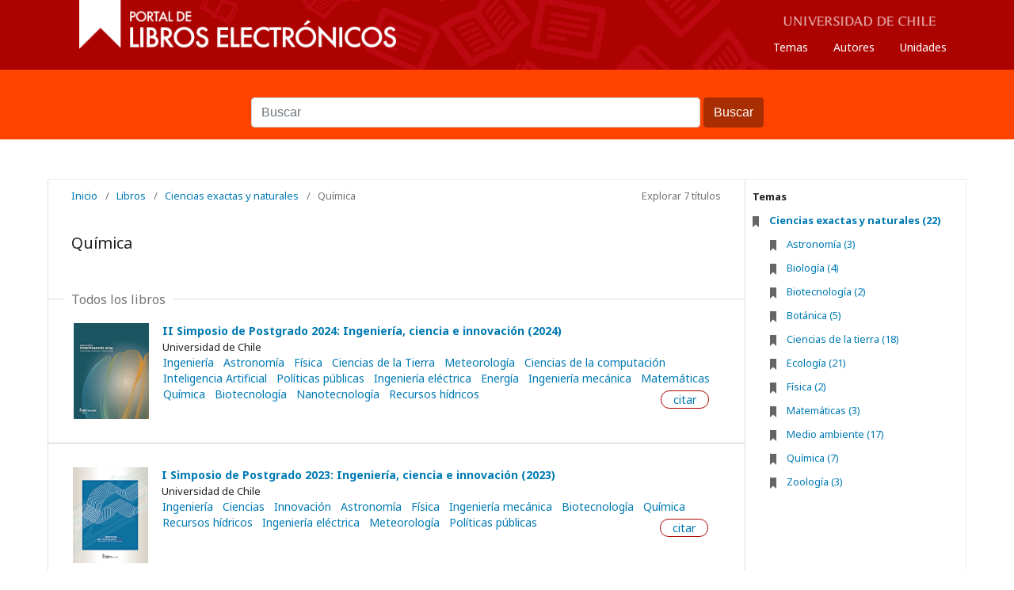

--- FILE ---
content_type: text/html; charset=utf-8
request_url: https://libros.uchile.cl/index.php/sisib/catalog/category/quimica
body_size: 9272
content:
	<!DOCTYPE html>
<html lang="es-ES" xml:lang="es-ES">
<head>
	<meta charset="utf-8">
	<meta name="viewport" content="width=device-width, initial-scale=1.0">
	

	
	<title>
							Química
		
							| Universidad de Chile
				
			</title>

	<script src="/plugins/themes/js/bootstrap.min.js" ></script>	
	<link rel="stylesheet" href="/plugins/themes/css/bootstrap.min.css" type="text/css" />
	
	
			<meta name="twitter:card" content="summary_large_image"/>
		<meta name="twitter:site" content="@sisib"/>
		<meta name="twitter:creator" content="@sisib"/>
		<meta name="og:type" content="article"/>
		<meta name="og:site_name" content="Portal de Libros Electrónicos - Universidad de Chile"/>	
		<meta name="twitter:title" content="Portal de Libros Electrónicos - Universidad de Chile"/>
		<meta name="og:title" content="Portal de Libros Electrónicos - Universidad de Chile"/>
		<meta name="og:url" content="https://libros.uchile.cl"/>				
		<meta name="twitter:image" content="https://libros.uchile.cl/templates/images/structure/ple-twitter-slc.png"/>
		<meta name="og:image" content="https://libros.uchile.cl/templates/images/structure/ple-twitter-slc.png"/>
		<meta property="og:image" content="https://libros.uchile.cl/templates/images/structure/ple-twitter-slc.png"/>
		<meta name="twitter:description" content="El Portal de Libros de la Universidad de Chile da acceso libre y en texto completo a obras editadas y/o publicadas por  académicos e investigadores de la Universidad. Además ofrece una amplia variedad de libros de carácter patrimonial recuperados desde su acervo bibliográfico."/>
		
	
<meta name="generator" content="Abrir Publicación de la Monografía 3.1.2.1">
<link rel="alternate" type="application/atom+xml" href="https://libros.uchile.cl/index.php/sisib/gateway/plugin/WebFeedGatewayPlugin/atom">
<link rel="alternate" type="application/rdf+xml" href="https://libros.uchile.cl/index.php/sisib/gateway/plugin/WebFeedGatewayPlugin/rss">
<link rel="alternate" type="application/rss+xml" href="https://libros.uchile.cl/index.php/sisib/gateway/plugin/WebFeedGatewayPlugin/rss2">
<style>
button.btn_uchile_constituyente{
    display: none  !important;
}
</style>
	<link rel="stylesheet" href="https://libros.uchile.cl/index.php/sisib/$$$call$$$/page/page/css?name=stylesheet" type="text/css" /><link rel="stylesheet" href="//fonts.googleapis.com/css?family=Noto+Sans:400,400italic,700,700italic" type="text/css" /><link rel="stylesheet" href="https://cdnjs.cloudflare.com/ajax/libs/font-awesome/4.7.0/css/font-awesome.css" type="text/css" />
	
	<link rel="stylesheet" href="/styles/uchile.css" type="text/css" />
</head>
<body class="pkp_page_catalog pkp_op_category" dir="ltr">

	<div class="cmp_skip_to_content">
		<a href="#pkp_content_main">Ir al contenido principal</a>
		<a href="#pkp_content_nav">Ir al menú de navegación principal</a>
		<a href="#pkp_content_footer">Ir al pie de página del sitio</a>
	</div>
	<div class="pkp_structure_page">

				<!--<header class="pkp_structure_head container" id="headerNavigationContainer" role="banner">-->
		<header class="jumbotron text-center" id="headerNavigationContainer" role="banner">
			<div class="container">
			<div class="row">

				<div class="pkp_site_name_wrapper col-sm-8">
																<div class="pkp_site_name">
																	
						
													<a href="															https://libros.uchile.cl/index.php/index
													" class="img-fluid is_img">
								<img src="https://libros.uchile.cl/templates/images/structure/banner.svg" alt="Abrir Publicación de la Monografía" title="Abrir Publicación de la Monografía" width="180" height="90" />
							</a>
																	</div>
										
					
														</div>
									<div class="col-sm-4 sube">
							
						<ul id ="navigationPrimary" class="pkp_navigation_primary pkp_nav_list">
							<!--<li><a href="/">Inicio</a></li>
							<li><a href="https://libros.uchile.cl/index.php/sisib/catalog">Libros</a></li>
							<li><a href="https://libros.uchile.cl/index.php/sisib/catalog/category">Temas</a></li>-->
							<li><a href="https://libros.uchile.cl/index.php/sisib/catalog">Temas</a></li>
							<li><a href="https://libros.uchile.cl/index.php/sisib/catalog/autor">Autores</a></li>
							<li><a href="https://libros.uchile.cl/index.php/sisib/catalog/series">Unidades</a></li>
							
						</ul>
					</div>
			</div><!-- .pkp_head_wrapper -->
			
			
			</div>
		</header><!-- .pkp_structure_head -->
					<div class="pkp_navigation_primary_row row" aria-label="Navegación del sitio">
				<div class="pkp_navigation_primary_wrapper">
																	<!--<div class="alert alert-warning" style="display:none">
  <strong>##common.search.vacio##</strong> 
</div>-->


<form class="form-inline" method="post" action="https://libros.uchile.cl/index.php/sisib/catalog/bus"  >
    <div class="buscarDiv">	
		<label for="query" id="label_buscar" style=" text-indent: -5000px">Buscar</label>
		<input class="search_query form-control" type="text" name="query" id="query" placeholder="Buscar" value="">
		<span class="input-group-btn">
            <button type="submit" class="btn btn-info btn-flat btn_buscar">Buscar
			<!--<i class="fa fa-search"></i>-->
			</button>
        </span>
    </div>
</form>

<div id="suggestions"></div>										
				</div>
			</div>
						
						
						
		<div class="pkp_structure_content has_sidebar">
			<div id="pkp_content_main" class="pkp_structure_main" role="main">

<div class="page page_catalog_category">

		<nav class="cmp_breadcrumbs cmp_breadcrumbs_catalog" role="navigation" aria-label="Usted está aquí:">
	<ol>
		<li>
			<a href="https://libros.uchile.cl/index.php/sisib/index">
				Inicio
			</a>
			<span class="separator">/</span>
		</li>
		<li>
			<a href="https://libros.uchile.cl/index.php/sisib/catalog">
				Libros
			</a>
			<span class="separator">/</span>
		</li>
					<li>
				<a href="https://libros.uchile.cl/index.php/sisib/catalog/category/cs-exactas-y-naturales">
					Ciencias exactas y naturales
				</a>
				<span class="separator">/</span>
			</li>
				<li class="current">
			<h1>
									Química
							</h1>
		</li>
	</ol>
</nav>

		<div class="monograph_count">
		Explorar 7 títulos
	</div>
	<div class="title_categoria">
	Química
	</div>
				<div class="about_section">
				<div class="description">
			
		</div>
	</div>


		
				
		
												
		
			<div class="cmp_monographs_list">

				<h2 class="title">
			Todos los libros
		</h2>
	
																		<div class="row">	
				
						
				<div class="obj_monograph_summary">


	<a href="https://libros.uchile.cl/index.php/sisib/catalog/book/1435" class="cover rojo">
		<img class="cover_spotlight" alt="Cubierta para II Simposio de Postgrado 2024: Ingeniería, ciencia e innovación" src="https://libros.uchile.cl/index.php/sisib/$$$call$$$/submission/cover/cover?submissionId=1435&amp;random=1435696c261309a03" />
		
	</a>
		<a href="https://libros.uchile.cl/index.php/sisib/catalog/book/1435" class="title">
		II Simposio de Postgrado 2024: Ingeniería, ciencia e innovación
		
			
						
															
									(2024)
										
						
	</a>
	<div class="author">
				
										
							
												
										
					 Universidad de Chile							
										
										</div>
	<!--<div class="date" >
		
						Fecha de publicación
															
									<div class="fecha_buscar 2024">2024</div>
										
						
			</div>-->
	<!--<div class="abstract_home">
		 
			<p>.</p>
			
			</div>
	-->
	
	<div class="palabra_search">
									<form  method="post" action='https://libros.uchile.cl/index.php/sisib/catalog/busqueda' class="form_palabra">
					<input  type="hidden" name="query_palabra" id="query_palabra" value="Ingeniería"/>
					<button type="submit" class="boton">Ingeniería</button>			
				</form>	
												<form  method="post" action='https://libros.uchile.cl/index.php/sisib/catalog/busqueda' class="form_palabra">
					<input  type="hidden" name="query_palabra" id="query_palabra" value="Astronomía"/>
					<button type="submit" class="boton">Astronomía</button>			
				</form>	
												<form  method="post" action='https://libros.uchile.cl/index.php/sisib/catalog/busqueda' class="form_palabra">
					<input  type="hidden" name="query_palabra" id="query_palabra" value="Física"/>
					<button type="submit" class="boton">Física</button>			
				</form>	
												<form  method="post" action='https://libros.uchile.cl/index.php/sisib/catalog/busqueda' class="form_palabra">
					<input  type="hidden" name="query_palabra" id="query_palabra" value="Ciencias de la Tierra"/>
					<button type="submit" class="boton">Ciencias de la Tierra</button>			
				</form>	
												<form  method="post" action='https://libros.uchile.cl/index.php/sisib/catalog/busqueda' class="form_palabra">
					<input  type="hidden" name="query_palabra" id="query_palabra" value="Meteorología"/>
					<button type="submit" class="boton">Meteorología</button>			
				</form>	
												<form  method="post" action='https://libros.uchile.cl/index.php/sisib/catalog/busqueda' class="form_palabra">
					<input  type="hidden" name="query_palabra" id="query_palabra" value="Ciencias de la computación"/>
					<button type="submit" class="boton">Ciencias de la computación</button>			
				</form>	
												<form  method="post" action='https://libros.uchile.cl/index.php/sisib/catalog/busqueda' class="form_palabra">
					<input  type="hidden" name="query_palabra" id="query_palabra" value="Inteligencia Artificial"/>
					<button type="submit" class="boton">Inteligencia Artificial</button>			
				</form>	
												<form  method="post" action='https://libros.uchile.cl/index.php/sisib/catalog/busqueda' class="form_palabra">
					<input  type="hidden" name="query_palabra" id="query_palabra" value="Políticas públicas"/>
					<button type="submit" class="boton">Políticas públicas</button>			
				</form>	
												<form  method="post" action='https://libros.uchile.cl/index.php/sisib/catalog/busqueda' class="form_palabra">
					<input  type="hidden" name="query_palabra" id="query_palabra" value="Ingeniería eléctrica"/>
					<button type="submit" class="boton">Ingeniería eléctrica</button>			
				</form>	
												<form  method="post" action='https://libros.uchile.cl/index.php/sisib/catalog/busqueda' class="form_palabra">
					<input  type="hidden" name="query_palabra" id="query_palabra" value="Energía"/>
					<button type="submit" class="boton">Energía</button>			
				</form>	
												<form  method="post" action='https://libros.uchile.cl/index.php/sisib/catalog/busqueda' class="form_palabra">
					<input  type="hidden" name="query_palabra" id="query_palabra" value="Ingeniería mecánica"/>
					<button type="submit" class="boton">Ingeniería mecánica</button>			
				</form>	
												<form  method="post" action='https://libros.uchile.cl/index.php/sisib/catalog/busqueda' class="form_palabra">
					<input  type="hidden" name="query_palabra" id="query_palabra" value="Matemáticas"/>
					<button type="submit" class="boton">Matemáticas</button>			
				</form>	
												<form  method="post" action='https://libros.uchile.cl/index.php/sisib/catalog/busqueda' class="form_palabra">
					<input  type="hidden" name="query_palabra" id="query_palabra" value="Química"/>
					<button type="submit" class="boton">Química</button>			
				</form>	
												<form  method="post" action='https://libros.uchile.cl/index.php/sisib/catalog/busqueda' class="form_palabra">
					<input  type="hidden" name="query_palabra" id="query_palabra" value="Biotecnología"/>
					<button type="submit" class="boton">Biotecnología</button>			
				</form>	
												<form  method="post" action='https://libros.uchile.cl/index.php/sisib/catalog/busqueda' class="form_palabra">
					<input  type="hidden" name="query_palabra" id="query_palabra" value="Nanotecnología"/>
					<button type="submit" class="boton">Nanotecnología</button>			
				</form>	
												<form  method="post" action='https://libros.uchile.cl/index.php/sisib/catalog/busqueda' class="form_palabra">
					<input  type="hidden" name="query_palabra" id="query_palabra" value="Recursos hídricos"/>
					<button type="submit" class="boton">Recursos hídricos</button>			
				</form>	
						</div>
	
	
	
																	
			
			<div class="baja">
			<div class="compartir compartir_new">		
				<!-- Go to www.addthis.com/dashboard to customize your tools --> 	
									
					
																									
																
																											
																
																											
																
																											
																
																											
																
																											
																
																											
																
																																																																																																																																												
								<div class="addthis_inline_share_toolbox" data-url ="https://doi.org/10.34720/vtx5-tb56" data-title="															II Simposio de Postgrado 2024 #LibrosUchile #OpenAccess #UChile #Ingeniería #Astronomía #Física #CienciasdelaTierra #Meteorología #Cienciasdelacomputación #InteligenciaArtificial 								
				"></div>
			</div>
			<div class="citar_busqueda_v cita_new">		
				<div id="ex1435" class="modal">		
				</div>
				<a href='https://libros.uchile.cl/index.php/sisib/citar/index?monographId=1435&amp;doi=https%3A%2F%2Fdoi.org%2F10.34720%2Fvtx5-tb56#ex1435' rel="modal:open">citar</a>
			</div>
			
			</div>
			<!--<div class='altmetric-embed' data-badge-type='donut' data-doi="https://doi.org/10.34720/vtx5-tb56"></div>-->
									
	
</div><!-- .obj_monograph_summary -->
										
		
																
				<div class="obj_monograph_summary">


	<a href="https://libros.uchile.cl/index.php/sisib/catalog/book/1372" class="cover rojo">
		<img class="cover_spotlight" alt="Cubierta para I Simposio de Postgrado 2023: Ingeniería, ciencia e innovación" src="https://libros.uchile.cl/index.php/sisib/$$$call$$$/submission/cover/cover?submissionId=1372&amp;random=1372696c26130a7d2" />
		
	</a>
		<a href="https://libros.uchile.cl/index.php/sisib/catalog/book/1372" class="title">
		I Simposio de Postgrado 2023: Ingeniería, ciencia e innovación
		
			
						
															
									(2023)
										
						
	</a>
	<div class="author">
				
										
							
												
										
					 Universidad de Chile							
										
										</div>
	<!--<div class="date" >
		
						Fecha de publicación
															
									<div class="fecha_buscar 2023">2023</div>
										
						
			</div>-->
	<!--<div class="abstract_home">
		 
			<p>.</p>
			
			</div>
	-->
	
	<div class="palabra_search">
									<form  method="post" action='https://libros.uchile.cl/index.php/sisib/catalog/busqueda' class="form_palabra">
					<input  type="hidden" name="query_palabra" id="query_palabra" value="Ingeniería"/>
					<button type="submit" class="boton">Ingeniería</button>			
				</form>	
												<form  method="post" action='https://libros.uchile.cl/index.php/sisib/catalog/busqueda' class="form_palabra">
					<input  type="hidden" name="query_palabra" id="query_palabra" value="Ciencias"/>
					<button type="submit" class="boton">Ciencias</button>			
				</form>	
												<form  method="post" action='https://libros.uchile.cl/index.php/sisib/catalog/busqueda' class="form_palabra">
					<input  type="hidden" name="query_palabra" id="query_palabra" value="Innovación"/>
					<button type="submit" class="boton">Innovación</button>			
				</form>	
												<form  method="post" action='https://libros.uchile.cl/index.php/sisib/catalog/busqueda' class="form_palabra">
					<input  type="hidden" name="query_palabra" id="query_palabra" value="Astronomía"/>
					<button type="submit" class="boton">Astronomía</button>			
				</form>	
												<form  method="post" action='https://libros.uchile.cl/index.php/sisib/catalog/busqueda' class="form_palabra">
					<input  type="hidden" name="query_palabra" id="query_palabra" value="Física"/>
					<button type="submit" class="boton">Física</button>			
				</form>	
												<form  method="post" action='https://libros.uchile.cl/index.php/sisib/catalog/busqueda' class="form_palabra">
					<input  type="hidden" name="query_palabra" id="query_palabra" value="Ingeniería mecánica"/>
					<button type="submit" class="boton">Ingeniería mecánica</button>			
				</form>	
												<form  method="post" action='https://libros.uchile.cl/index.php/sisib/catalog/busqueda' class="form_palabra">
					<input  type="hidden" name="query_palabra" id="query_palabra" value="Biotecnología"/>
					<button type="submit" class="boton">Biotecnología</button>			
				</form>	
												<form  method="post" action='https://libros.uchile.cl/index.php/sisib/catalog/busqueda' class="form_palabra">
					<input  type="hidden" name="query_palabra" id="query_palabra" value="Química"/>
					<button type="submit" class="boton">Química</button>			
				</form>	
												<form  method="post" action='https://libros.uchile.cl/index.php/sisib/catalog/busqueda' class="form_palabra">
					<input  type="hidden" name="query_palabra" id="query_palabra" value="Recursos hídricos"/>
					<button type="submit" class="boton">Recursos hídricos</button>			
				</form>	
												<form  method="post" action='https://libros.uchile.cl/index.php/sisib/catalog/busqueda' class="form_palabra">
					<input  type="hidden" name="query_palabra" id="query_palabra" value="Ingeniería eléctrica"/>
					<button type="submit" class="boton">Ingeniería eléctrica</button>			
				</form>	
												<form  method="post" action='https://libros.uchile.cl/index.php/sisib/catalog/busqueda' class="form_palabra">
					<input  type="hidden" name="query_palabra" id="query_palabra" value="Meteorología"/>
					<button type="submit" class="boton">Meteorología</button>			
				</form>	
												<form  method="post" action='https://libros.uchile.cl/index.php/sisib/catalog/busqueda' class="form_palabra">
					<input  type="hidden" name="query_palabra" id="query_palabra" value="Políticas públicas"/>
					<button type="submit" class="boton">Políticas públicas</button>			
				</form>	
						</div>
	
	
	
																	
			
			<div class="baja">
			<div class="compartir compartir_new">		
				<!-- Go to www.addthis.com/dashboard to customize your tools --> 	
									
					
																									
																
																											
																
																											
																
																											
																
																											
																
																											
																
																											
																
																											
																
																											
																
																																																														
								<div class="addthis_inline_share_toolbox" data-url ="https://doi.org/10.34720/bx52-hj36" data-title="															I Simposio de Postgrado 2023 #LibrosUchile #OpenAccess #UChile #Ingeniería #Ciencias #Innovación #Astronomía #Física #Ingenieríamecánica #Biotecnología #Química #Recursoshídricos 								
				"></div>
			</div>
			<div class="citar_busqueda_v cita_new">		
				<div id="ex1372" class="modal">		
				</div>
				<a href='https://libros.uchile.cl/index.php/sisib/citar/index?monographId=1372&amp;doi=https%3A%2F%2Fdoi.org%2F10.34720%2Fbx52-hj36#ex1372' rel="modal:open">citar</a>
			</div>
			
			</div>
			<!--<div class='altmetric-embed' data-badge-type='donut' data-doi="https://doi.org/10.34720/bx52-hj36"></div>-->
									
	
</div><!-- .obj_monograph_summary -->
							</div>
										
		
																	<div class="row">	
				
						
				<div class="obj_monograph_summary">


	<a href="https://libros.uchile.cl/index.php/sisib/catalog/book/1076" class="cover rojo">
		<img class="cover_spotlight" alt="Cubierta para Kreurterbuch" src="https://libros.uchile.cl/index.php/sisib/$$$call$$$/submission/cover/cover?submissionId=1076&amp;random=1076696c26130b055" />
		
	</a>
		<a href="https://libros.uchile.cl/index.php/sisib/catalog/book/1076" class="title">
		Kreurterbuch
		
			
						
															
									(1560)
										
						
	</a>
	<div class="author">
				
										
							
												
										
					Adam Lonicer							
										
										</div>
	<!--<div class="date" >
		
						Fecha de publicación
															
									<div class="fecha_buscar 1560">1560</div>
										
						
			</div>-->
	<!--<div class="abstract_home">
		 
			<p>.</p>
			
			</div>
	-->
	
	<div class="palabra_search">
									<form  method="post" action='https://libros.uchile.cl/index.php/sisib/catalog/busqueda' class="form_palabra">
					<input  type="hidden" name="query_palabra" id="query_palabra" value="Química"/>
					<button type="submit" class="boton">Química</button>			
				</form>	
												<form  method="post" action='https://libros.uchile.cl/index.php/sisib/catalog/busqueda' class="form_palabra">
					<input  type="hidden" name="query_palabra" id="query_palabra" value="Farmacología"/>
					<button type="submit" class="boton">Farmacología</button>			
				</form>	
												<form  method="post" action='https://libros.uchile.cl/index.php/sisib/catalog/busqueda' class="form_palabra">
					<input  type="hidden" name="query_palabra" id="query_palabra" value="Herbarios"/>
					<button type="submit" class="boton">Herbarios</button>			
				</form>	
												<form  method="post" action='https://libros.uchile.cl/index.php/sisib/catalog/busqueda' class="form_palabra">
					<input  type="hidden" name="query_palabra" id="query_palabra" value="Botánica"/>
					<button type="submit" class="boton">Botánica</button>			
				</form>	
						</div>
	
	
	
																	
			
			<div class="baja">
			<div class="compartir compartir_new">		
				<!-- Go to www.addthis.com/dashboard to customize your tools --> 	
									
					
																									
																
																											
																
																											
																
																											
																
																							
								<div class="addthis_inline_share_toolbox" data-url ="https://doi.org/10.34720/bazx-gb47" data-title="															Kreurterbuch #LibrosUchile #OpenAccess #UChile #Química #Farmacología #Herbarios #Botánica 								
				"></div>
			</div>
			<div class="citar_busqueda_v cita_new">		
				<div id="ex1076" class="modal">		
				</div>
				<a href='https://libros.uchile.cl/index.php/sisib/citar/index?monographId=1076&amp;doi=https%3A%2F%2Fdoi.org%2F10.34720%2Fbazx-gb47#ex1076' rel="modal:open">citar</a>
			</div>
			
			</div>
			<!--<div class='altmetric-embed' data-badge-type='donut' data-doi="https://doi.org/10.34720/bazx-gb47"></div>-->
									
	
</div><!-- .obj_monograph_summary -->
										
		
																
				<div class="obj_monograph_summary">


	<a href="https://libros.uchile.cl/index.php/sisib/catalog/book/376" class="cover rojo">
		<img class="cover_spotlight" alt="Cubierta para Materiales de referencia y comparaciones interlaboratorios: herramientas para el control de la calidad en laboratorios de ensayo" src="https://libros.uchile.cl/index.php/sisib/$$$call$$$/submission/cover/cover?submissionId=376&amp;random=376696c26130b8a3" />
		
	</a>
		<a href="https://libros.uchile.cl/index.php/sisib/catalog/book/376" class="title">
		Materiales de referencia y comparaciones interlaboratorios: herramientas para el control de la calidad en laboratorios de ensayo
		
			
						
															
									(2006)
										
						
	</a>
	<div class="author">
				
										
							
												
										
					Manuel Leiva Guzmán							
										
										</div>
	<!--<div class="date" >
		
						Fecha de publicación
															
									<div class="fecha_buscar 2006">2006</div>
										
						
			</div>-->
	<!--<div class="abstract_home">
		 
			<p>El presente libro –“Materiales de referencia y comparaciones interlaboratorios. Herramientas para el control de la calidad en laboratorios de ensayo”- es uno de los productos del proyecto, de tres años, desarrollado por el Laboratorio de Química y Referencia Medio Ambiental (LQRMA) del Centro Nacional del Medio Ambiente (CENMA) de la Universidad de Chile, cuyo objetivo fue el de desarrollar e implementar en CENMA un Laboratorio de Referencia en metrología química. El objetivo del presente volumen es el diseminar el...</p>
			
			</div>
	-->
	
	<div class="palabra_search">
									<form  method="post" action='https://libros.uchile.cl/index.php/sisib/catalog/busqueda' class="form_palabra">
					<input  type="hidden" name="query_palabra" id="query_palabra" value="Laboratorios de química"/>
					<button type="submit" class="boton">Laboratorios de química</button>			
				</form>	
												<form  method="post" action='https://libros.uchile.cl/index.php/sisib/catalog/busqueda' class="form_palabra">
					<input  type="hidden" name="query_palabra" id="query_palabra" value="Medición"/>
					<button type="submit" class="boton">Medición</button>			
				</form>	
						</div>
	
	
	
																	
			
			<div class="baja">
			<div class="compartir compartir_new">		
				<!-- Go to www.addthis.com/dashboard to customize your tools --> 	
									
					
																									
																
																											
																
																							
								<div class="addthis_inline_share_toolbox" data-url ="https://doi.org/10.34720/ytdk-nc38" data-title="															Materiales de referencia y comparaciones interlaboratorios #LibrosUchile #OpenAccess #UChile #Laboratoriosdequímica #Medición 								
				"></div>
			</div>
			<div class="citar_busqueda_v cita_new">		
				<div id="ex376" class="modal">		
				</div>
				<a href='https://libros.uchile.cl/index.php/sisib/citar/index?monographId=376&amp;doi=https%3A%2F%2Fdoi.org%2F10.34720%2Fytdk-nc38#ex376' rel="modal:open">citar</a>
			</div>
			
			</div>
			<!--<div class='altmetric-embed' data-badge-type='donut' data-doi="https://doi.org/10.34720/ytdk-nc38"></div>-->
									
	
</div><!-- .obj_monograph_summary -->
							</div>
										
		
																	<div class="row">	
				
						
				<div class="obj_monograph_summary">


	<a href="https://libros.uchile.cl/index.php/sisib/catalog/book/49" class="cover rojo">
		<img class="cover_spotlight" alt="Cubierta para Farmacopea chilena" src="https://libros.uchile.cl/index.php/sisib/$$$call$$$/submission/cover/cover?submissionId=49&amp;random=49696c26130c1a5" />
		
	</a>
		<a href="https://libros.uchile.cl/index.php/sisib/catalog/book/49" class="title">
		Farmacopea chilena
		
			
					
	</a>
	<div class="author">
				
										
							
												
										
					F. Puga Borne							
										
													
					
					, Juan B. Miranda								
										
										</div>
	<!--<div class="date" >
		
					
			</div>-->
	<!--<div class="abstract_home">
		 
			
			
			</div>
	-->
	
	<div class="palabra_search">
									<form  method="post" action='https://libros.uchile.cl/index.php/sisib/catalog/busqueda' class="form_palabra">
					<input  type="hidden" name="query_palabra" id="query_palabra" value="Farmacopeas"/>
					<button type="submit" class="boton">Farmacopeas</button>			
				</form>	
												<form  method="post" action='https://libros.uchile.cl/index.php/sisib/catalog/busqueda' class="form_palabra">
					<input  type="hidden" name="query_palabra" id="query_palabra" value="Farmacología"/>
					<button type="submit" class="boton">Farmacología</button>			
				</form>	
												<form  method="post" action='https://libros.uchile.cl/index.php/sisib/catalog/busqueda' class="form_palabra">
					<input  type="hidden" name="query_palabra" id="query_palabra" value="Chile"/>
					<button type="submit" class="boton">Chile</button>			
				</form>	
											</div>
	
	
	
																	
			
			<div class="baja">
			<div class="compartir compartir_new">		
				<!-- Go to www.addthis.com/dashboard to customize your tools --> 	
									
					
																									
																
																											
																
																											
																
																											
																
																							
								<div class="addthis_inline_share_toolbox" data-url ="https://doi.org/10.34720/xrwv-9n28" data-title="															Farmacopea chilena #LibrosUchile #OpenAccess #UChile #Farmacopeas #Farmacología #Chile #Libroantiguo 								
				"></div>
			</div>
			<div class="citar_busqueda_v cita_new">		
				<div id="ex49" class="modal">		
				</div>
				<a href='https://libros.uchile.cl/index.php/sisib/citar/index?monographId=49&amp;doi=https%3A%2F%2Fdoi.org%2F10.34720%2Fxrwv-9n28#ex49' rel="modal:open">citar</a>
			</div>
			
			</div>
			<!--<div class='altmetric-embed' data-badge-type='donut' data-doi="https://doi.org/10.34720/xrwv-9n28"></div>-->
									
	
</div><!-- .obj_monograph_summary -->
										
		
																
				<div class="obj_monograph_summary">


	<a href="https://libros.uchile.cl/index.php/sisib/catalog/book/45" class="cover rojo">
		<img class="cover_spotlight" alt="Cubierta para Tratado de ensayes tanto por la vía seca como por la vía húmeda : de toda clase de minerales i pastas de cobre, plomo, plata, oro, mercurio, etc." src="https://libros.uchile.cl/index.php/sisib/$$$call$$$/submission/cover/cover?submissionId=45&amp;random=45696c26130c99e" />
		
	</a>
		<a href="https://libros.uchile.cl/index.php/sisib/catalog/book/45" class="title">
		Tratado de ensayes tanto por la vía seca como por la vía húmeda : de toda clase de minerales i pastas de cobre, plomo, plata, oro, mercurio, etc.
		
			
					
	</a>
	<div class="author">
				
										
							
												
										
					Ignacio Domeyko							
										
										</div>
	<!--<div class="date" >
		
					
			</div>-->
	<!--<div class="abstract_home">
		 
			<p>.</p>
			
			</div>
	-->
	
	<div class="palabra_search">
														<form  method="post" action='https://libros.uchile.cl/index.php/sisib/catalog/busqueda' class="form_palabra">
					<input  type="hidden" name="query_palabra" id="query_palabra" value="Mineralogía"/>
					<button type="submit" class="boton">Mineralogía</button>			
				</form>	
						</div>
	
	
	
																	
			
			<div class="baja">
			<div class="compartir compartir_new">		
				<!-- Go to www.addthis.com/dashboard to customize your tools --> 	
									
					
																									
																
																																				
								<div class="addthis_inline_share_toolbox" data-url ="https://doi.org/10.34720/gsz6-3r86" data-title="															Tratado de ensayes tanto por la vía seca como por la vía húmeda : de toda clase de minerales i pastas de cobre, plomo, plata, oro, mercurio, etc. #LibrosUchile #OpenAccess #UChile #Libroantiguo 								
				"></div>
			</div>
			<div class="citar_busqueda_v cita_new">		
				<div id="ex45" class="modal">		
				</div>
				<a href='https://libros.uchile.cl/index.php/sisib/citar/index?monographId=45&amp;doi=https%3A%2F%2Fdoi.org%2F10.34720%2Fgsz6-3r86#ex45' rel="modal:open">citar</a>
			</div>
			
			</div>
			<!--<div class='altmetric-embed' data-badge-type='donut' data-doi="https://doi.org/10.34720/gsz6-3r86"></div>-->
									
	
</div><!-- .obj_monograph_summary -->
							</div>
										
		
																	<div class="row">	
				
						
				<div class="obj_monograph_summary">


	<a href="https://libros.uchile.cl/index.php/sisib/catalog/book/14" class="cover rojo">
		<img class="cover_spotlight" alt="Cubierta para Gasparis Contareni cardinalis ampliss, philosophi sua aetate praestantissimi de elementis [et] eorum mixionibus libri quinque: diligentiss. denuo recogniti &amp; emendati. Scipionis Capitii, de Principiis rerum poema. Cum indice rerum copiosissimo." src="https://libros.uchile.cl/index.php/sisib/$$$call$$$/submission/cover/cover?submissionId=14&amp;random=14696c26130d0e3" />
		
	</a>
		<a href="https://libros.uchile.cl/index.php/sisib/catalog/book/14" class="title">
		Gasparis Contareni cardinalis ampliss, philosophi sua aetate praestantissimi de elementis [et] eorum mixionibus libri quinque: diligentiss. denuo recogniti &amp; emendati. Scipionis Capitii, de Principiis rerum poema. Cum indice rerum copiosissimo.
		
			
					
	</a>
	<div class="author">
				
										
							
												
										
					Scipione Capece							
										
													
					
					, Gasparo Contarini								
										
										</div>
	<!--<div class="date" >
		
					
			</div>-->
	<!--<div class="abstract_home">
		 
			<p>.</p>
			
			</div>
	-->
	
	<div class="palabra_search">
									<form  method="post" action='https://libros.uchile.cl/index.php/sisib/catalog/busqueda' class="form_palabra">
					<input  type="hidden" name="query_palabra" id="query_palabra" value="Quimica"/>
					<button type="submit" class="boton">Quimica</button>			
				</form>	
											</div>
	
	
	
																	
			
			<div class="baja">
			<div class="compartir compartir_new">		
				<!-- Go to www.addthis.com/dashboard to customize your tools --> 	
									
					
																									
																
																											
																
																							
								<div class="addthis_inline_share_toolbox" data-url ="https://doi.org/10.34720/m589-mg44" data-title="															Gasparis Contareni cardinalis ampliss, philosophi sua aetate praestantissimi de elementis [et] eorum mixionibus libri quinque #LibrosUchile #OpenAccess #UChile #Quimica #Libroantiguo 								
				"></div>
			</div>
			<div class="citar_busqueda_v cita_new">		
				<div id="ex14" class="modal">		
				</div>
				<a href='https://libros.uchile.cl/index.php/sisib/citar/index?monographId=14&amp;doi=https%3A%2F%2Fdoi.org%2F10.34720%2Fm589-mg44#ex14' rel="modal:open">citar</a>
			</div>
			
			</div>
			<!--<div class='altmetric-embed' data-badge-type='donut' data-doi="https://doi.org/10.34720/m589-mg44"></div>-->
									
	
</div><!-- .obj_monograph_summary -->
										
		
					</div>
	</div>

			
</div><!-- .page -->

	</div><!-- pkp_structure_main -->
												
				<div class="pkp_structure_sidebar left" role="complementary" aria-label='Barra lateral'>
										
											<!-- <h2 class="pkp_screen_reader">
							Destacados
						</h2>--> 
						
					
										
					
										
					
									
										
					
					
					
					
					

																<div class="categorias_todo">
						<span class="tema_title">
							Temas
						</span>
															<div class="categorias">
								
									<span class="categorias_padre"><a href="https://libros.uchile.cl/index.php/sisib/catalog/category/cs-exactas-y-naturales">Ciencias exactas y naturales (22)</a></span>
										<ul>
																							<li><a href="https://libros.uchile.cl/index.php/sisib/catalog/category/astronomia">Astronomía (3)</a></li>
																							<li><a href="https://libros.uchile.cl/index.php/sisib/catalog/category/biologia">Biología (4)</a></li>
																							<li><a href="https://libros.uchile.cl/index.php/sisib/catalog/category/biotecnologia">Biotecnología (2)</a></li>
																							<li><a href="https://libros.uchile.cl/index.php/sisib/catalog/category/botanica">Botánica (5)</a></li>
																							<li><a href="https://libros.uchile.cl/index.php/sisib/catalog/category/cs-de-la-tierra">Ciencias de la tierra (18)</a></li>
																							<li><a href="https://libros.uchile.cl/index.php/sisib/catalog/category/ecologia">Ecología (21)</a></li>
																							<li><a href="https://libros.uchile.cl/index.php/sisib/catalog/category/fisica">Física (2)</a></li>
																							<li><a href="https://libros.uchile.cl/index.php/sisib/catalog/category/matematicas">Matemáticas (3)</a></li>
																							<li><a href="https://libros.uchile.cl/index.php/sisib/catalog/category/medio_ambiente">Medio ambiente (17)</a></li>
																							<li><a href="https://libros.uchile.cl/index.php/sisib/catalog/category/quimica">Química (7)</a></li>
																							<li><a href="https://libros.uchile.cl/index.php/sisib/catalog/category/zoologia">Zoología (3)</a></li>
																					</ul>
								</div>
													</div>
					

									</div><!-- pkp_sidebar.left -->
						
	</div><!-- pkp_structure_content -->

<!--<div id="pkp_content_footer" class="pkp_structure_footer_wrapper jumbotron" role="contentinfo">-->
<div class="red">
<div class="container">
	<div id="pkp_content_footer" class="jumbotron" role="contentinfo">
		<div class="footer_logo col-sm-5">
			<img src="/templates/images/structure/logoUchile.svg" alt="Universidad de Chile"/>
			<div><p class="cerca">Dirección de Servicios de Información y Bibliotecas (<a href="http://www.uchile.cl/sisib" target="_blank" style="color:#fff; text-decoration:underline">SISIB</a>)</p><span>Universidad de Chile.</span>
		
		</div>
			
		</div>
		
		<div class="pie col-sm-6">
			
			<ul class="pkp_navigation_primary pkp_nav_list footer_enlaces">
				<li><a href="/index.php/sisib/condiciones">Condiciones de uso</a></li>
				<li><a href="/index.php/sisib/acerca">Acerca</a></li>	
				<li><a href="mailto:sisib@uchile.cl">Contacto</a></li>				
			</ul>

			<!---->

			<!--<div class="pkp_brand_footer" role="complementary">
				<a href="https://libros.uchile.cl/index.php/sisib/about/aboutThisPublishingSystem">
					<img alt="Sobre este sistema de publicación" src="https://libros.uchile.cl/templates/images/omp_brand.png">
				</a>
			</div>-->
		</div>
		<div class="footer_menu  col-sm-1">
							<ul id="navigationUser" class=" pkp_nav_list">
															<li class="profile">
				<a href="https://libros.uchile.cl/index.php/sisib/login">
					Entrar
				</a>
							</li>
										</ul>

		</div>
	</div>
</div><!-- pkp_structure_footer_wrapper -->
</div>
</div><!-- pkp_structure_page -->
<script src="//ajax.googleapis.com/ajax/libs/jquery/3.3.1/jquery.min.js" type="text/javascript"></script><script src="//ajax.googleapis.com/ajax/libs/jqueryui/1.12.0/jquery-ui.min.js" type="text/javascript"></script><script src="https://libros.uchile.cl/lib/pkp/js/lib/jquery/plugins/jquery.tag-it.js" type="text/javascript"></script><script src="https://libros.uchile.cl/plugins/themes/default/js/lib/popper/popper.js" type="text/javascript"></script><script src="https://libros.uchile.cl/plugins/themes/default/js/lib/bootstrap/util.js" type="text/javascript"></script><script src="https://libros.uchile.cl/plugins/themes/default/js/lib/bootstrap/dropdown.js" type="text/javascript"></script><script src="https://libros.uchile.cl/plugins/themes/default/js/main.js" type="text/javascript"></script><script src="https://www.googletagmanager.com/gtag/js?id=UA-35948696-1" type="text/javascript"></script><script type="text/javascript">
window.dataLayer = window.dataLayer || [];
function gtag(){dataLayer.push(arguments);}
gtag('js', new Date());
gtag('config', 'UA-35948696-1');
		</script>
<script src="/js/jPages/js/jPages.min.js"></script>
<script src="/js/jquery.modal.min.js"></script>
<script src="/js/jquery.jcarousel.min.js"></script>
<link rel="stylesheet" href="/styles/jquery.modal.min.css" />
<link rel="stylesheet" href="/styles/jcarousel.responsive.css" />



<script src="/plugins/themes/js/jquery-listnav.min.js" type="text/javascript"></script>	
<link rel="stylesheet" href="/plugins/themes/css/listnav.css" type="text/css" />
<!-- Go to www.addthis.com/dashboard to customize your tools --> 
<script type="text/javascript" src="//s7.addthis.com/js/300/addthis_widget.js#pubid=ra-5d1f73eb310b9e55"></script>
<script type='text/javascript' src='https://d1bxh8uas1mnw7.cloudfront.net/assets/embed.js'></script>

<script>
	function copiar_cita(){	
		var target = document.getElementById('cita2');
		var range, select;
		if (document.createRange) {
			range = document.createRange();
			range.selectNode(target)
			select = window.getSelection();
			select.removeAllRanges();
			select.addRange(range);
			document.execCommand('copy');
			select.removeAllRanges();
		} else {
			range = document.body.createTextRange();
			range.moveToElementText(target);
			range.select();
			document.execCommand('copy');
		}
	}

	$('.copiar').click(function() {	
		var input = document.getElementById("url_registro");
		input.select();
		document.execCommand("copy");
	});

	$(".form-inline").submit(function(e){
		if ($("#query").val()==''){
			e.preventDefault();
		}
	});

	$(document).ready(function() {
		$("#myList").listnav({ 
			initLetter: 'a',
			includeAll: false,
			//includeNums: false,
			//removeDisabled: true,
			initHiddenText: 'Toque una letra arriba para ver los elementos coincidentes',
			noMatchText: 'No hay entradas coincidentes',
			allText: 'Todo',
			includeOther: true,
			includeNums: false,
		});
	
		$.ajax({
			url: '/index.php/sisib/catalog/analytics',
			success: function(respuesta) {
				if(respuesta==""){
					$(".mas_consultado").hide();
				}else{
					$("#destacados_analytics").html(respuesta)
				}
			},
			error: function() {
				$(".mas_consultado").hide();
			}
		});
	
	   $(function() {
			/* initiate plugin */
			$(".holder").jPages({
				containerID : "itemContainer",
				perPage : 10,
				previous    : "Anterior",
				next        : "Siguiente",
			});
			if($(".holder").find("a").length <= 6){
				$(".holder").hide();
			}else{
				$(".holder").show();
			}	
		});	
		filtro_fecha();
		filtro_serie();
		filtro_palabra();
	});
	
	function aplica_filtro(check){
	
		if($("#filtros").hasClass($(check).val()) ){
			$("#filtros").removeClass($(check).val());
			$('.add_'+$(check).val()).remove();
		}else{
			$("#filtros").addClass($(check).val());
		}
		
		
		var filtros = $("#filtros").attr('class').split(" ");
		$("#itemContainer .row").each(function() {			
			var mostrar=true
			var mostrar_anio=false;
			var mostrar_serie=false;
			if($(".filter_check_div input:checked").length > 0 ){
				var i;
				var anios = [];
				var serie_filtro = [];
				
				
				for (i = 0; i < filtros.length; i++) { 
					if(!$.isNumeric( filtros[i].trim())){
						
						
						if( filtros[i].indexOf("serie_") == -1){
							if($(this).hasClass(filtros[i])==false){
								mostrar=false
							}
						}else{
							serie_filtro.push(filtros[i].trim());
							
						}
					}else{
						anios.push(filtros[i].trim());
					}
				}
				
				if(serie_filtro.length>0){
					for (i = 0; i < serie_filtro.length; i++) { 
						if($(this).hasClass(serie_filtro[i])==true){
							mostrar_serie=true
						}
					}	
				}else{
					mostrar_serie=true
				}
				
				if(anios.length>0){
					for (i = 0; i < anios.length; i++) { 
						if($(this).hasClass(anios[i])==true){
							mostrar_anio=true
						}
					}	
				}else{
					mostrar_anio=true
				}
			
				
			}else{
				mostrar_anio=true
				mostrar_serie=true
			}
			
			if(mostrar && mostrar_anio && mostrar_serie){
				$(this).show()
			}else{
				$(this).hide()		
			}
			$(".baja").show()
			
		}).promise().done( 
			function(){
				$(".numero_total").html($('#itemContainer').find(".linea:visible").length)		
				if($('#itemContainer').find(".linea:visible").length>0){
					//filtro_fecha();	
					//filtro_serie();
					filtro_palabra();
					$(".holder").jPages({
						containerID : "itemContainer",
						perPage 	: 10,
						previous    : "Anterior",
						next        : "Siguiente",
					});
					if($(".holder").find("a").length <= 6){
						$(".holder").hide();
					
					}else{
						$(".holder").show();
					}	
				}
			} 
		);	
	}

	$('.boton_mas').click(function() {		
		if($(".filtro_fecha_final").is(":visible")){
			$( ".filtro_fecha_final" ).hide();
			$(this).parent().parent().find(".mas").show();
			$(this).parent().parent().find(".menos").hide();
		}else{
			$( ".filtro_fecha_final" ).show();
			$(this).parent().parent().find(".mas").hide();
			$(this).parent().parent().find(".menos").show();
		}
	});

	$('.boton_mas_serie').click(function() {		
		if($(".filtro_serie_final").is(":visible")){
			$( ".filtro_serie_final" ).hide();
			$(this).parent().parent().find(".mas").show();
			$(this).parent().parent().find(".menos").hide();
		}else{
			$( ".filtro_serie_final" ).show();
			$(this).parent().parent().find(".mas").hide();
			$(this).parent().parent().find(".menos").show();
		}
	});

	$('.boton_mas_palabra').click(function() {		
		if($(".filtro_palabra_detalle_final").is(":visible")){
			$( ".filtro_palabra_detalle_final" ).hide();
			$(this).parent().parent().find(".mas").show();
			$(this).parent().parent().find(".menos").hide();
		}else{
			$( ".filtro_palabra_detalle_final" ).show();
			$(this).parent().parent().find(".mas").hide();
			$(this).parent().parent().find(".menos").show();
		}
	});

	function filtro_fecha(){
		$( ".filtro_fecha_inicial" ).empty();
		$( ".filtro_fecha_final" ).empty();
		var fechas= new Array();
		var cantidad= new Array();
		$( ".fecha_buscar" ).each(function( index ) {
			if($( this ).parent().parent().parent().is(":visible")){
				if (fechas[$( this ).text()] !== undefined) {
					cantidad[$( this ).text()]=cantidad[$( this ).text()]+1;
				}else{
					fechas[$( this ).text()]=$( this ).text()
					cantidad[$( this ).text()]=1;
				}
				$(this).parent().parent().parent().addClass($( this ).text());
			}	
		}).promise().done( 
			function(){ 
				fechas.sort();
				if($("#libro_busqueda").html() == undefined){
					fechas.reverse();
				}				
				var i=0;
				fechas.forEach( function(valor, indice, array) {
					if(i< 10){
						$( ".filtro_fecha_inicial" ).append('<label for="'+valor+'" style=" text-indent: -5000px">'+valor+'</label><input onclick="aplica_filtro(this);"  id="'+valor+'" type="checkbox" class="filter_check '+valor+'" name="checkbox" value="'+valor+'">'+valor+' ('+cantidad[valor]+')</input></br>')
					}else{
						$( ".filtro_fecha_final" ).append('<label for="'+valor+'" style=" text-indent: -5000px">'+valor+'</label><input onclick="aplica_filtro(this);" id="'+valor+'" type="checkbox" class="filter_check '+valor+'" name="checkbox" value="'+valor+'" >'+valor+' ('+cantidad[valor]+')</input></br>')
					}
					i++;
				});
				if(i<=10){
					$(".boton_mas").hide()
				}else{
					
					$(".boton_mas").show()
				}
				if($("#filtros").attr('class') !=undefined){
					var filtros = $("#filtros").attr('class').split(" ");
					if(filtros.length > 0){
						var j;
						for (j = 0; j < filtros.length; j++) { 
							if(filtros[j]!=""){
								$("."+filtros[j]).attr("checked", "checked");
							}
						}	
					}
				}
				$( ".filtro_fecha_final" ).hide();
			} 
		);	
	}

	function sortProperties(obj){
	  // convert object into array
		var sortable=[];
		for(var key in obj)
			if(obj.hasOwnProperty(key))
				sortable.push([key, obj[key]]); // each item is an array in format [key, value]
		// sort items by value
		sortable.sort(function(a, b){
		  return b[1]-a[1]; // compare numbers
		});
		return sortable; // array in format [ [ key1, val1 ], [ key2, val2 ], ... ]
	}

	function filtro_serie(){
		$( ".filtro_serie_inicial" ).empty();
		$( ".filtro_serie_final" ).empty();
		var series_array= {};
		var cantidad_serie= {};
		$( ".filtro_serie" ).each(function( index ) {
			if($( this ).parent().parent().parent().parent().parent().is(":visible")){
				if (series_array[$(this).attr('path')] !== undefined) {
					cantidad_serie[$(this).attr('path')]=cantidad_serie[$(this).attr('path')]+1;
				}else{
					series_array[$(this).attr('path')]=$( this ).text();
					cantidad_serie[$(this).attr('path')]=1;
				}
				$(this).parent().parent().parent().parent().parent().addClass("serie_"+$( this ).attr('path'));
			}	
		}).promise().done( 
			function(){ 
				var sortedseries=sortProperties(cantidad_serie);
				var i=0;
				sortedseries.forEach( function(valor, indice, array) {			
					var key = valor[0]
					if(i< 3){
						$( ".filtro_serie_inicial" ).append('<label for="facultad'+key+'" style=" text-indent: -5000px">'+series_array[key]+'</label><input id="facultad'+key+'" onclick="aplica_filtro(this);" type="checkbox" class="filter_check serie_'+key+'" name="checkbox" value="serie_'+key+'">'+series_array[key]+' ('+cantidad_serie[key]+')</input></br>')
					}else{
						$( ".filtro_serie_final" ).append('<label for="facultad'+key+'" style=" text-indent: -5000px">'+series_array[key]+'</label><input id="facultad'+key+'" onclick="aplica_filtro(this);" type="checkbox" class="filter_check serie_'+key+'" name="checkbox" value="serie_'+key+'" >'+series_array[key]+' ('+cantidad_serie[key]+')</input></br>')
					}
					i++;				
				});
				if(i<=3){
					$(".boton_mas_serie").hide()
				}else{
					$(".boton_mas_serie").show()
				}
				if($("#filtros").attr('class') !=undefined){
					var filtros = $("#filtros").attr('class').split(" ");
					if(filtros.length > 0){
						var j;
						for (j = 0; j < filtros.length; j++) { 						
							if(filtros[j]!=""){
								$("."+filtros[j]).attr("checked", "checked");
							}
						}	
					}
				}
				$( ".filtro_serie_final" ).hide();
			} 
		);	
	}
	
	function filtro_palabra(){
		$( ".filtro_palabra_detalle" ).empty();
		$( ".filtro_palabra_detalle_final" ).empty();
		var palabra_array= {};
		var palabra_array_tmp= {};
		var cantidad_palabra= {};
		$( ".filtro_palabra" ).each(function( index ) {
			if($( this ).parent().parent().parent().parent().is(":visible")){
				if (palabra_array_tmp[$( this ).text()] !== undefined) {
					for (var key in palabra_array) {
						if(palabra_array[key]==$( this ).text()){
							cantidad_palabra[key]=cantidad_palabra[key]+1;
							$(this).parent().parent().parent().parent().addClass("palabra_"+key);
						}
					}
				}else{
					palabra_array[index]=$( this ).text();			
					palabra_array_tmp[$( this ).text()]=$( this ).text();
					cantidad_palabra[index]=1;
					$(this).parent().parent().parent().parent().addClass("palabra_"+index);
				}
			}	
		}).promise().done( 
			function(){ 
				var sortedPalabra=sortProperties(cantidad_palabra);
				var i=0;
				sortedPalabra.forEach( function(valor, indice, array) {			
					var key = valor[0]
					if(i < 5){
						if(palabra_array[key] !='Libro antiguo'){
							$( ".filtro_palabra_detalle" ).append('<label for="palabra'+key+'" style=" text-indent: -5000px">'+palabra_array[key]+'</label><input id="palabra'+key+'" onclick="aplica_filtro(this);" type="checkbox" class="filter_check palabra_'+key+'" name="checkbox" value="palabra_'+key+'">'+palabra_array[key]+' ('+cantidad_palabra[key]+')</input></br>')				
							i++;
						}
					}else{
						if(palabra_array[key] !='Libro antiguo'){
							$( ".filtro_palabra_detalle_final" ).append('<label for="palabra'+key+'" style=" text-indent: -5000px">'+palabra_array[key]+'</label><input id="palabra'+key+'" onclick="aplica_filtro(this);" type="checkbox" class="filter_check palabra_'+key+'" name="checkbox" value="palabra_'+key+'">'+palabra_array[key]+' ('+cantidad_palabra[key]+')</input></br>')				
							i++;
						}
					}		
				});
				if(i<=5){
					$(".boton_mas_palabra").hide()
				}else{
					$(".boton_mas_palabra").show()
				}
				if($("#filtros").attr('class') !=undefined){
					var filtros = $("#filtros").attr('class').split(" ");
					if(filtros.length > 0){
						var j;
						for (j = 0; j < filtros.length; j++) { 						
							if(filtros[j]!=""){
								$("."+filtros[j]).attr("checked", "checked");
							}
						}	
					}
				}
				$( ".filtro_palabra_detalle_final" ).hide();
			} 
		);	
	}

	$(function() {
		/*var jcarousel = $('.jcarousel');*/
		var jcarousel = $('.jcarousel').jcarouselAutoscroll({	interval: 12000	});
		jcarousel.on('jcarousel:reload jcarousel:create', function () {
			var carousel = $(this),
			width = carousel.innerWidth();
			if (width >= 600) {
				width = width / 1;
			} else if (width >= 350) {
				width = width / 1;
			}

			carousel.jcarousel('items').css('width', Math.ceil(width) + 'px');
		}).jcarousel({
				wrap: 'circular',
				 animation: {
					duration: 2000,
					easing:   'linear',
					complete: function() {
					}
				}
		});

		$('.jcarousel-control-prev').jcarouselControl({
			target: '-=1'
		});

		$('.jcarousel-control-next').jcarouselControl({
			target: '+=1'
		});

		$('.jcarousel-pagination').on('jcarouselpagination:active', 'a', function() {
			$(this).addClass('active');
		}).on('jcarouselpagination:inactive', 'a', function() {
			$(this).removeClass('active');
		}).on('click', function(e) {
			e.preventDefault();
		}).jcarouselPagination({
			perPage: 1,
			item: function(page) {
				return '<a href="#' + page + '">' + page + '</a>';
			}
		});

	});

</script>


<script>
$(".mas_consultado").hide()
	$( ".citar_busqueda a" ).click(
		function() {
			setTimeout(
				function() {
					var titulo_cita=$.trim($("h4 b").text()).split(" ")
					var i= 0;
					if (titulo_cita.length > 2){
						if ($.trim(titulo_cita[0]) == $.trim(titulo_cita[1]) ){
							i=1;
						}
					}
					var contenido_titulo_cita="";
					var veces=0;
					while (titulo_cita.length > i){
						if (veces ==0){
							contenido_titulo_cita=$.trim(titulo_cita[i])+" "
						}else{
							contenido_titulo_cita=contenido_titulo_cita+$.trim(titulo_cita[i])+" "
						}
						veces++
						i++
					}
					$("h4 b").text(contenido_titulo_cita)
				},100
			);	
		}
	);
</script>


<script type="text/javascript" src="https://platform-api.sharethis.com/js/sharethis.js#property=64668ffb1b837f0019d42351&product=image-share-buttons&source=platform" async="async"></script>


<style>
.compartir_v2 {
    display: none;
}
#feria img
 {
    width: 75%;
}
div#feria
 {
    text-align: center;
    background: #1d1d1b;
}
div#feria_iconos
 {
    margin-top: 10px;
    margin-bottom: -30px;
}
.mas_consultado
 {
    display: none;
}
</style>
</body>
</html>


--- FILE ---
content_type: text/css
request_url: https://libros.uchile.cl/plugins/themes/css/listnav.css
body_size: 625
content:
/*
	STYLE SHEET FOR JQUERY LISTNAV PLUGIN V 3.0.0, 11/22/2017
	For more information, visit http://esteinborn.github.com/jquery-listnav
*/
.listNav,
.ln-letters {
  overflow: hidden;
  margin-left: 3%;
  margin-bottom: 15px;
}

.listNavHide {
  position: absolute;
  overflow: hidden;
  clip: rect(0 0 0 0);
  height: 1px;
  width: 1px;
  margin: -1px;
  padding: 0;
  border: 0;
}

.letterCountShow {
  display: block;
}

.ln-letters a {
  border-right: none;
  display: block;
  float: left;
  font-size: .9em;
  padding: 4px 9px;
  text-decoration: none;
  height: 30px;
}


.ln-letters a:hover,
.ln-letters .ln-selected {
  background-color: #eaeaea;
}

.ln-letters .ln-disabled {
  color: #ccc;
}

.ln-letter-count {
  color: #336699;
  font-size: .8em;
  left: 0;
  line-height: 1.35;
  position: absolute;
  text-align: center;
  top: 0;
  width: 20px;
}
.listNavShow {
    padding: 5px 0;
}

@media (max-width: 425px){
.listNav, .ln-letters {
    
    margin-left: 0%;
    margin-bottom: 15px;
}
.ln-letters a {
  border: 1px solid silver;
  height: 30px;
  width: 30px;
  border-radius: 15px;
  margin-right: 7px;
  margin-top: 5px;
  }
.ln-letters a:hover{background: #ac0200;color: #fff;}
.ln-letters .ln-last {
  border-right: 1px solid silver;
}
}

/*# sourceMappingURL=listnav.css.map */

--- FILE ---
content_type: image/svg+xml
request_url: https://libros.uchile.cl/templates/images/structure/topics.svg
body_size: 290
content:
<svg xmlns="http://www.w3.org/2000/svg" viewBox="0 0 7 12"><defs><style>.cls-1{fill:#666;fill-rule:evenodd;}</style></defs><title>topics</title><g id="Capa_2" data-name="Capa 2"><g id="Capa_1-2" data-name="Capa 1"><polygon class="cls-1" points="7 12 3.5 9 0 12 0 0 7 0 7 12"/></g></g></svg>

--- FILE ---
content_type: image/svg+xml
request_url: https://libros.uchile.cl/templates/images/structure/libros.svg
body_size: 27443
content:
<svg xmlns="http://www.w3.org/2000/svg" xmlns:xlink="http://www.w3.org/1999/xlink" viewBox="0 0 1094 89"><defs><style>.cls-1{opacity:0.8;}.cls-2{opacity:0.4;}</style></defs><title>libros</title><g id="Capa_2" data-name="Capa 2"><g id="UNIVERSIDAD_DE_CHILE_Imagen" data-name="UNIVERSIDAD DE CHILE Imagen" class="cls-1"><image id="iconos_fondo_Imagen" data-name="iconos fondo Imagen" class="cls-2" width="884" height="89" xlink:href="[data-uri]"/><image id="UNIVERSIDAD_DE_CHILE_Imagen-2" data-name="UNIVERSIDAD DE CHILE Imagen" width="194" height="12" transform="translate(900 21)" xlink:href="[data-uri]"/></g></g></svg>

--- FILE ---
content_type: image/svg+xml
request_url: https://libros.uchile.cl/templates/images/structure/banner.svg
body_size: 10133
content:
<svg xmlns="http://www.w3.org/2000/svg" xmlns:xlink="http://www.w3.org/1999/xlink" viewBox="0 0 436 68"><title>banner1</title><g id="Capa_2" data-name="Capa 2"><g id="portal_de_Imagen" data-name="portal de Imagen"><image id="icono_marcador_Imagen" data-name="icono marcador Imagen" width="57" height="68" xlink:href="[data-uri]"/><image id="libros_electronicos_Imagen" data-name="libros electronicos Imagen" width="366" height="39" transform="translate(70 28)" xlink:href="[data-uri]"/><image id="portal_de_Imagen-2" data-name="portal de Imagen" width="84" height="15" transform="translate(70 15)" xlink:href="[data-uri]"/></g></g></svg>